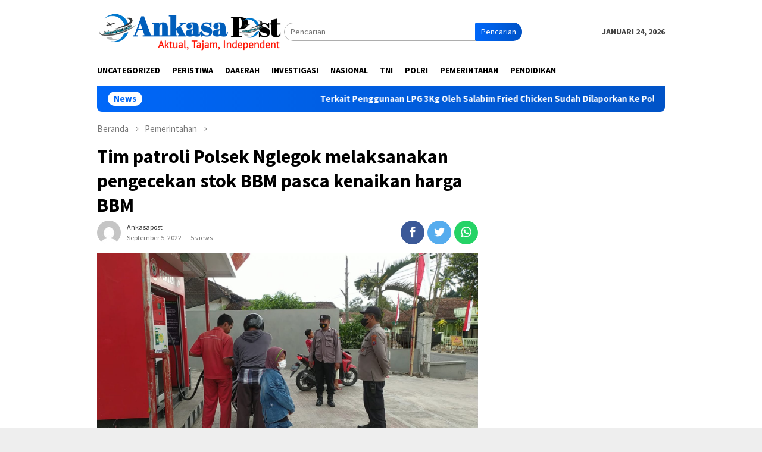

--- FILE ---
content_type: text/html; charset=UTF-8
request_url: https://ankasapost.id/2022/09/05/tim-patroli-polsek-nglegok-melaksanakan-pengecekan-stok-bbm-pasca-kenaikan-harga-bbm/
body_size: 15409
content:
<!DOCTYPE html>
<html lang="id">
<head itemscope="itemscope" itemtype="http://schema.org/WebSite">
<meta charset="UTF-8">
<meta name="viewport" content="width=device-width, initial-scale=1">
<link rel="profile" href="http://gmpg.org/xfn/11">

<meta name='robots' content='index, follow, max-image-preview:large, max-snippet:-1, max-video-preview:-1' />

	<!-- This site is optimized with the Yoast SEO plugin v24.3 - https://yoast.com/wordpress/plugins/seo/ -->
	<title>Tim patroli Polsek Nglegok melaksanakan pengecekan stok BBM pasca kenaikan harga BBM - Ankasapost.id</title>
	<link rel="canonical" href="https://ankasapost.id/2022/09/05/tim-patroli-polsek-nglegok-melaksanakan-pengecekan-stok-bbm-pasca-kenaikan-harga-bbm/" />
	<meta property="og:locale" content="id_ID" />
	<meta property="og:type" content="article" />
	<meta property="og:title" content="Tim patroli Polsek Nglegok melaksanakan pengecekan stok BBM pasca kenaikan harga BBM - Ankasapost.id" />
	<meta property="og:description" content="Blitar,AnkasaPost.Id-Pemerintah resmi menaikkan harga Bahan Bakar Minyak pada tanggal 3 September 2022. Hal ini sebagai&nbsp;[&hellip;]" />
	<meta property="og:url" content="https://ankasapost.id/2022/09/05/tim-patroli-polsek-nglegok-melaksanakan-pengecekan-stok-bbm-pasca-kenaikan-harga-bbm/" />
	<meta property="og:site_name" content="Ankasapost.id" />
	<meta property="article:published_time" content="2022-09-05T09:18:22+00:00" />
	<meta property="og:image" content="https://ankasapost.id/wp-content/uploads/2022/09/IMG-20220905-WA0014.jpg" />
	<meta property="og:image:width" content="1599" />
	<meta property="og:image:height" content="899" />
	<meta property="og:image:type" content="image/jpeg" />
	<meta name="author" content="ankasapost" />
	<meta name="twitter:card" content="summary_large_image" />
	<meta name="twitter:label1" content="Ditulis oleh" />
	<meta name="twitter:data1" content="ankasapost" />
	<meta name="twitter:label2" content="Estimasi waktu membaca" />
	<meta name="twitter:data2" content="1 menit" />
	<script type="application/ld+json" class="yoast-schema-graph">{"@context":"https://schema.org","@graph":[{"@type":"WebPage","@id":"https://ankasapost.id/2022/09/05/tim-patroli-polsek-nglegok-melaksanakan-pengecekan-stok-bbm-pasca-kenaikan-harga-bbm/","url":"https://ankasapost.id/2022/09/05/tim-patroli-polsek-nglegok-melaksanakan-pengecekan-stok-bbm-pasca-kenaikan-harga-bbm/","name":"Tim patroli Polsek Nglegok melaksanakan pengecekan stok BBM pasca kenaikan harga BBM - Ankasapost.id","isPartOf":{"@id":"https://ankasapost.id/#website"},"primaryImageOfPage":{"@id":"https://ankasapost.id/2022/09/05/tim-patroli-polsek-nglegok-melaksanakan-pengecekan-stok-bbm-pasca-kenaikan-harga-bbm/#primaryimage"},"image":{"@id":"https://ankasapost.id/2022/09/05/tim-patroli-polsek-nglegok-melaksanakan-pengecekan-stok-bbm-pasca-kenaikan-harga-bbm/#primaryimage"},"thumbnailUrl":"https://ankasapost.id/wp-content/uploads/2022/09/IMG-20220905-WA0014.jpg","datePublished":"2022-09-05T09:18:22+00:00","dateModified":"2022-09-05T09:18:22+00:00","author":{"@id":"https://ankasapost.id/#/schema/person/0816254299e2b35bc9c4c5003889c9e7"},"breadcrumb":{"@id":"https://ankasapost.id/2022/09/05/tim-patroli-polsek-nglegok-melaksanakan-pengecekan-stok-bbm-pasca-kenaikan-harga-bbm/#breadcrumb"},"inLanguage":"id","potentialAction":[{"@type":"ReadAction","target":["https://ankasapost.id/2022/09/05/tim-patroli-polsek-nglegok-melaksanakan-pengecekan-stok-bbm-pasca-kenaikan-harga-bbm/"]}]},{"@type":"ImageObject","inLanguage":"id","@id":"https://ankasapost.id/2022/09/05/tim-patroli-polsek-nglegok-melaksanakan-pengecekan-stok-bbm-pasca-kenaikan-harga-bbm/#primaryimage","url":"https://ankasapost.id/wp-content/uploads/2022/09/IMG-20220905-WA0014.jpg","contentUrl":"https://ankasapost.id/wp-content/uploads/2022/09/IMG-20220905-WA0014.jpg","width":1599,"height":899},{"@type":"BreadcrumbList","@id":"https://ankasapost.id/2022/09/05/tim-patroli-polsek-nglegok-melaksanakan-pengecekan-stok-bbm-pasca-kenaikan-harga-bbm/#breadcrumb","itemListElement":[{"@type":"ListItem","position":1,"name":"Beranda","item":"https://ankasapost.id/"},{"@type":"ListItem","position":2,"name":"Tim patroli Polsek Nglegok melaksanakan pengecekan stok BBM pasca kenaikan harga BBM"}]},{"@type":"WebSite","@id":"https://ankasapost.id/#website","url":"https://ankasapost.id/","name":"Ankasapost.id","description":"Aktual, Tajam &amp; Independent","potentialAction":[{"@type":"SearchAction","target":{"@type":"EntryPoint","urlTemplate":"https://ankasapost.id/?s={search_term_string}"},"query-input":{"@type":"PropertyValueSpecification","valueRequired":true,"valueName":"search_term_string"}}],"inLanguage":"id"},{"@type":"Person","@id":"https://ankasapost.id/#/schema/person/0816254299e2b35bc9c4c5003889c9e7","name":"ankasapost","image":{"@type":"ImageObject","inLanguage":"id","@id":"https://ankasapost.id/#/schema/person/image/","url":"https://secure.gravatar.com/avatar/654816d043baab79b8f0ce6f0b06595b0b05a807299a17402ac1d78db6a578e1?s=96&d=mm&r=g","contentUrl":"https://secure.gravatar.com/avatar/654816d043baab79b8f0ce6f0b06595b0b05a807299a17402ac1d78db6a578e1?s=96&d=mm&r=g","caption":"ankasapost"},"sameAs":["https://ankasapost.id","ankasapost"],"url":"https://ankasapost.id/author/ankasapost/"}]}</script>
	<!-- / Yoast SEO plugin. -->


<link rel='dns-prefetch' href='//fonts.googleapis.com' />
<link rel="alternate" type="application/rss+xml" title="Ankasapost.id &raquo; Feed" href="https://ankasapost.id/feed/" />
<link rel="alternate" type="application/rss+xml" title="Ankasapost.id &raquo; Umpan Komentar" href="https://ankasapost.id/comments/feed/" />
<link rel="alternate" type="application/rss+xml" title="Ankasapost.id &raquo; Tim patroli Polsek Nglegok melaksanakan pengecekan stok BBM pasca kenaikan harga BBM Umpan Komentar" href="https://ankasapost.id/2022/09/05/tim-patroli-polsek-nglegok-melaksanakan-pengecekan-stok-bbm-pasca-kenaikan-harga-bbm/feed/" />
<link rel="alternate" title="oEmbed (JSON)" type="application/json+oembed" href="https://ankasapost.id/wp-json/oembed/1.0/embed?url=https%3A%2F%2Fankasapost.id%2F2022%2F09%2F05%2Ftim-patroli-polsek-nglegok-melaksanakan-pengecekan-stok-bbm-pasca-kenaikan-harga-bbm%2F" />
<link rel="alternate" title="oEmbed (XML)" type="text/xml+oembed" href="https://ankasapost.id/wp-json/oembed/1.0/embed?url=https%3A%2F%2Fankasapost.id%2F2022%2F09%2F05%2Ftim-patroli-polsek-nglegok-melaksanakan-pengecekan-stok-bbm-pasca-kenaikan-harga-bbm%2F&#038;format=xml" />
<!-- ankasapost.id is managing ads with Advanced Ads 1.56.1 --><script id="ankas-ready">
			window.advanced_ads_ready=function(e,a){a=a||"complete";var d=function(e){return"interactive"===a?"loading"!==e:"complete"===e};d(document.readyState)?e():document.addEventListener("readystatechange",(function(a){d(a.target.readyState)&&e()}),{once:"interactive"===a})},window.advanced_ads_ready_queue=window.advanced_ads_ready_queue||[];		</script>
		<style id='wp-img-auto-sizes-contain-inline-css' type='text/css'>
img:is([sizes=auto i],[sizes^="auto," i]){contain-intrinsic-size:3000px 1500px}
/*# sourceURL=wp-img-auto-sizes-contain-inline-css */
</style>
<style id='wp-emoji-styles-inline-css' type='text/css'>

	img.wp-smiley, img.emoji {
		display: inline !important;
		border: none !important;
		box-shadow: none !important;
		height: 1em !important;
		width: 1em !important;
		margin: 0 0.07em !important;
		vertical-align: -0.1em !important;
		background: none !important;
		padding: 0 !important;
	}
/*# sourceURL=wp-emoji-styles-inline-css */
</style>
<style id='wp-block-library-inline-css' type='text/css'>
:root{--wp-block-synced-color:#7a00df;--wp-block-synced-color--rgb:122,0,223;--wp-bound-block-color:var(--wp-block-synced-color);--wp-editor-canvas-background:#ddd;--wp-admin-theme-color:#007cba;--wp-admin-theme-color--rgb:0,124,186;--wp-admin-theme-color-darker-10:#006ba1;--wp-admin-theme-color-darker-10--rgb:0,107,160.5;--wp-admin-theme-color-darker-20:#005a87;--wp-admin-theme-color-darker-20--rgb:0,90,135;--wp-admin-border-width-focus:2px}@media (min-resolution:192dpi){:root{--wp-admin-border-width-focus:1.5px}}.wp-element-button{cursor:pointer}:root .has-very-light-gray-background-color{background-color:#eee}:root .has-very-dark-gray-background-color{background-color:#313131}:root .has-very-light-gray-color{color:#eee}:root .has-very-dark-gray-color{color:#313131}:root .has-vivid-green-cyan-to-vivid-cyan-blue-gradient-background{background:linear-gradient(135deg,#00d084,#0693e3)}:root .has-purple-crush-gradient-background{background:linear-gradient(135deg,#34e2e4,#4721fb 50%,#ab1dfe)}:root .has-hazy-dawn-gradient-background{background:linear-gradient(135deg,#faaca8,#dad0ec)}:root .has-subdued-olive-gradient-background{background:linear-gradient(135deg,#fafae1,#67a671)}:root .has-atomic-cream-gradient-background{background:linear-gradient(135deg,#fdd79a,#004a59)}:root .has-nightshade-gradient-background{background:linear-gradient(135deg,#330968,#31cdcf)}:root .has-midnight-gradient-background{background:linear-gradient(135deg,#020381,#2874fc)}:root{--wp--preset--font-size--normal:16px;--wp--preset--font-size--huge:42px}.has-regular-font-size{font-size:1em}.has-larger-font-size{font-size:2.625em}.has-normal-font-size{font-size:var(--wp--preset--font-size--normal)}.has-huge-font-size{font-size:var(--wp--preset--font-size--huge)}.has-text-align-center{text-align:center}.has-text-align-left{text-align:left}.has-text-align-right{text-align:right}.has-fit-text{white-space:nowrap!important}#end-resizable-editor-section{display:none}.aligncenter{clear:both}.items-justified-left{justify-content:flex-start}.items-justified-center{justify-content:center}.items-justified-right{justify-content:flex-end}.items-justified-space-between{justify-content:space-between}.screen-reader-text{border:0;clip-path:inset(50%);height:1px;margin:-1px;overflow:hidden;padding:0;position:absolute;width:1px;word-wrap:normal!important}.screen-reader-text:focus{background-color:#ddd;clip-path:none;color:#444;display:block;font-size:1em;height:auto;left:5px;line-height:normal;padding:15px 23px 14px;text-decoration:none;top:5px;width:auto;z-index:100000}html :where(.has-border-color){border-style:solid}html :where([style*=border-top-color]){border-top-style:solid}html :where([style*=border-right-color]){border-right-style:solid}html :where([style*=border-bottom-color]){border-bottom-style:solid}html :where([style*=border-left-color]){border-left-style:solid}html :where([style*=border-width]){border-style:solid}html :where([style*=border-top-width]){border-top-style:solid}html :where([style*=border-right-width]){border-right-style:solid}html :where([style*=border-bottom-width]){border-bottom-style:solid}html :where([style*=border-left-width]){border-left-style:solid}html :where(img[class*=wp-image-]){height:auto;max-width:100%}:where(figure){margin:0 0 1em}html :where(.is-position-sticky){--wp-admin--admin-bar--position-offset:var(--wp-admin--admin-bar--height,0px)}@media screen and (max-width:600px){html :where(.is-position-sticky){--wp-admin--admin-bar--position-offset:0px}}

/*# sourceURL=wp-block-library-inline-css */
</style><style id='global-styles-inline-css' type='text/css'>
:root{--wp--preset--aspect-ratio--square: 1;--wp--preset--aspect-ratio--4-3: 4/3;--wp--preset--aspect-ratio--3-4: 3/4;--wp--preset--aspect-ratio--3-2: 3/2;--wp--preset--aspect-ratio--2-3: 2/3;--wp--preset--aspect-ratio--16-9: 16/9;--wp--preset--aspect-ratio--9-16: 9/16;--wp--preset--color--black: #000000;--wp--preset--color--cyan-bluish-gray: #abb8c3;--wp--preset--color--white: #ffffff;--wp--preset--color--pale-pink: #f78da7;--wp--preset--color--vivid-red: #cf2e2e;--wp--preset--color--luminous-vivid-orange: #ff6900;--wp--preset--color--luminous-vivid-amber: #fcb900;--wp--preset--color--light-green-cyan: #7bdcb5;--wp--preset--color--vivid-green-cyan: #00d084;--wp--preset--color--pale-cyan-blue: #8ed1fc;--wp--preset--color--vivid-cyan-blue: #0693e3;--wp--preset--color--vivid-purple: #9b51e0;--wp--preset--gradient--vivid-cyan-blue-to-vivid-purple: linear-gradient(135deg,rgb(6,147,227) 0%,rgb(155,81,224) 100%);--wp--preset--gradient--light-green-cyan-to-vivid-green-cyan: linear-gradient(135deg,rgb(122,220,180) 0%,rgb(0,208,130) 100%);--wp--preset--gradient--luminous-vivid-amber-to-luminous-vivid-orange: linear-gradient(135deg,rgb(252,185,0) 0%,rgb(255,105,0) 100%);--wp--preset--gradient--luminous-vivid-orange-to-vivid-red: linear-gradient(135deg,rgb(255,105,0) 0%,rgb(207,46,46) 100%);--wp--preset--gradient--very-light-gray-to-cyan-bluish-gray: linear-gradient(135deg,rgb(238,238,238) 0%,rgb(169,184,195) 100%);--wp--preset--gradient--cool-to-warm-spectrum: linear-gradient(135deg,rgb(74,234,220) 0%,rgb(151,120,209) 20%,rgb(207,42,186) 40%,rgb(238,44,130) 60%,rgb(251,105,98) 80%,rgb(254,248,76) 100%);--wp--preset--gradient--blush-light-purple: linear-gradient(135deg,rgb(255,206,236) 0%,rgb(152,150,240) 100%);--wp--preset--gradient--blush-bordeaux: linear-gradient(135deg,rgb(254,205,165) 0%,rgb(254,45,45) 50%,rgb(107,0,62) 100%);--wp--preset--gradient--luminous-dusk: linear-gradient(135deg,rgb(255,203,112) 0%,rgb(199,81,192) 50%,rgb(65,88,208) 100%);--wp--preset--gradient--pale-ocean: linear-gradient(135deg,rgb(255,245,203) 0%,rgb(182,227,212) 50%,rgb(51,167,181) 100%);--wp--preset--gradient--electric-grass: linear-gradient(135deg,rgb(202,248,128) 0%,rgb(113,206,126) 100%);--wp--preset--gradient--midnight: linear-gradient(135deg,rgb(2,3,129) 0%,rgb(40,116,252) 100%);--wp--preset--font-size--small: 13px;--wp--preset--font-size--medium: 20px;--wp--preset--font-size--large: 36px;--wp--preset--font-size--x-large: 42px;--wp--preset--spacing--20: 0.44rem;--wp--preset--spacing--30: 0.67rem;--wp--preset--spacing--40: 1rem;--wp--preset--spacing--50: 1.5rem;--wp--preset--spacing--60: 2.25rem;--wp--preset--spacing--70: 3.38rem;--wp--preset--spacing--80: 5.06rem;--wp--preset--shadow--natural: 6px 6px 9px rgba(0, 0, 0, 0.2);--wp--preset--shadow--deep: 12px 12px 50px rgba(0, 0, 0, 0.4);--wp--preset--shadow--sharp: 6px 6px 0px rgba(0, 0, 0, 0.2);--wp--preset--shadow--outlined: 6px 6px 0px -3px rgb(255, 255, 255), 6px 6px rgb(0, 0, 0);--wp--preset--shadow--crisp: 6px 6px 0px rgb(0, 0, 0);}:where(.is-layout-flex){gap: 0.5em;}:where(.is-layout-grid){gap: 0.5em;}body .is-layout-flex{display: flex;}.is-layout-flex{flex-wrap: wrap;align-items: center;}.is-layout-flex > :is(*, div){margin: 0;}body .is-layout-grid{display: grid;}.is-layout-grid > :is(*, div){margin: 0;}:where(.wp-block-columns.is-layout-flex){gap: 2em;}:where(.wp-block-columns.is-layout-grid){gap: 2em;}:where(.wp-block-post-template.is-layout-flex){gap: 1.25em;}:where(.wp-block-post-template.is-layout-grid){gap: 1.25em;}.has-black-color{color: var(--wp--preset--color--black) !important;}.has-cyan-bluish-gray-color{color: var(--wp--preset--color--cyan-bluish-gray) !important;}.has-white-color{color: var(--wp--preset--color--white) !important;}.has-pale-pink-color{color: var(--wp--preset--color--pale-pink) !important;}.has-vivid-red-color{color: var(--wp--preset--color--vivid-red) !important;}.has-luminous-vivid-orange-color{color: var(--wp--preset--color--luminous-vivid-orange) !important;}.has-luminous-vivid-amber-color{color: var(--wp--preset--color--luminous-vivid-amber) !important;}.has-light-green-cyan-color{color: var(--wp--preset--color--light-green-cyan) !important;}.has-vivid-green-cyan-color{color: var(--wp--preset--color--vivid-green-cyan) !important;}.has-pale-cyan-blue-color{color: var(--wp--preset--color--pale-cyan-blue) !important;}.has-vivid-cyan-blue-color{color: var(--wp--preset--color--vivid-cyan-blue) !important;}.has-vivid-purple-color{color: var(--wp--preset--color--vivid-purple) !important;}.has-black-background-color{background-color: var(--wp--preset--color--black) !important;}.has-cyan-bluish-gray-background-color{background-color: var(--wp--preset--color--cyan-bluish-gray) !important;}.has-white-background-color{background-color: var(--wp--preset--color--white) !important;}.has-pale-pink-background-color{background-color: var(--wp--preset--color--pale-pink) !important;}.has-vivid-red-background-color{background-color: var(--wp--preset--color--vivid-red) !important;}.has-luminous-vivid-orange-background-color{background-color: var(--wp--preset--color--luminous-vivid-orange) !important;}.has-luminous-vivid-amber-background-color{background-color: var(--wp--preset--color--luminous-vivid-amber) !important;}.has-light-green-cyan-background-color{background-color: var(--wp--preset--color--light-green-cyan) !important;}.has-vivid-green-cyan-background-color{background-color: var(--wp--preset--color--vivid-green-cyan) !important;}.has-pale-cyan-blue-background-color{background-color: var(--wp--preset--color--pale-cyan-blue) !important;}.has-vivid-cyan-blue-background-color{background-color: var(--wp--preset--color--vivid-cyan-blue) !important;}.has-vivid-purple-background-color{background-color: var(--wp--preset--color--vivid-purple) !important;}.has-black-border-color{border-color: var(--wp--preset--color--black) !important;}.has-cyan-bluish-gray-border-color{border-color: var(--wp--preset--color--cyan-bluish-gray) !important;}.has-white-border-color{border-color: var(--wp--preset--color--white) !important;}.has-pale-pink-border-color{border-color: var(--wp--preset--color--pale-pink) !important;}.has-vivid-red-border-color{border-color: var(--wp--preset--color--vivid-red) !important;}.has-luminous-vivid-orange-border-color{border-color: var(--wp--preset--color--luminous-vivid-orange) !important;}.has-luminous-vivid-amber-border-color{border-color: var(--wp--preset--color--luminous-vivid-amber) !important;}.has-light-green-cyan-border-color{border-color: var(--wp--preset--color--light-green-cyan) !important;}.has-vivid-green-cyan-border-color{border-color: var(--wp--preset--color--vivid-green-cyan) !important;}.has-pale-cyan-blue-border-color{border-color: var(--wp--preset--color--pale-cyan-blue) !important;}.has-vivid-cyan-blue-border-color{border-color: var(--wp--preset--color--vivid-cyan-blue) !important;}.has-vivid-purple-border-color{border-color: var(--wp--preset--color--vivid-purple) !important;}.has-vivid-cyan-blue-to-vivid-purple-gradient-background{background: var(--wp--preset--gradient--vivid-cyan-blue-to-vivid-purple) !important;}.has-light-green-cyan-to-vivid-green-cyan-gradient-background{background: var(--wp--preset--gradient--light-green-cyan-to-vivid-green-cyan) !important;}.has-luminous-vivid-amber-to-luminous-vivid-orange-gradient-background{background: var(--wp--preset--gradient--luminous-vivid-amber-to-luminous-vivid-orange) !important;}.has-luminous-vivid-orange-to-vivid-red-gradient-background{background: var(--wp--preset--gradient--luminous-vivid-orange-to-vivid-red) !important;}.has-very-light-gray-to-cyan-bluish-gray-gradient-background{background: var(--wp--preset--gradient--very-light-gray-to-cyan-bluish-gray) !important;}.has-cool-to-warm-spectrum-gradient-background{background: var(--wp--preset--gradient--cool-to-warm-spectrum) !important;}.has-blush-light-purple-gradient-background{background: var(--wp--preset--gradient--blush-light-purple) !important;}.has-blush-bordeaux-gradient-background{background: var(--wp--preset--gradient--blush-bordeaux) !important;}.has-luminous-dusk-gradient-background{background: var(--wp--preset--gradient--luminous-dusk) !important;}.has-pale-ocean-gradient-background{background: var(--wp--preset--gradient--pale-ocean) !important;}.has-electric-grass-gradient-background{background: var(--wp--preset--gradient--electric-grass) !important;}.has-midnight-gradient-background{background: var(--wp--preset--gradient--midnight) !important;}.has-small-font-size{font-size: var(--wp--preset--font-size--small) !important;}.has-medium-font-size{font-size: var(--wp--preset--font-size--medium) !important;}.has-large-font-size{font-size: var(--wp--preset--font-size--large) !important;}.has-x-large-font-size{font-size: var(--wp--preset--font-size--x-large) !important;}
/*# sourceURL=global-styles-inline-css */
</style>

<style id='classic-theme-styles-inline-css' type='text/css'>
/*! This file is auto-generated */
.wp-block-button__link{color:#fff;background-color:#32373c;border-radius:9999px;box-shadow:none;text-decoration:none;padding:calc(.667em + 2px) calc(1.333em + 2px);font-size:1.125em}.wp-block-file__button{background:#32373c;color:#fff;text-decoration:none}
/*# sourceURL=/wp-includes/css/classic-themes.min.css */
</style>
<link rel='stylesheet' id='bloggingpro-fonts-css' href='https://fonts.googleapis.com/css?family=Source+Sans+Pro%3Aregular%2Citalic%2C700%2C300%26subset%3Dlatin%2C&#038;ver=1.2.6' type='text/css' media='all' />
<link rel='stylesheet' id='bloggingpro-nonamp-css' href='https://ankasapost.id/wp-content/themes/bloggingpro/style-nonamp.css?ver=1.2.6' type='text/css' media='all' />
<link rel='stylesheet' id='bloggingpro-style-css' href='https://ankasapost.id/wp-content/themes/bloggingpro/style.css?ver=1.2.6' type='text/css' media='all' />
<style id='bloggingpro-style-inline-css' type='text/css'>
kbd,a.button,button,.button,button.button,input[type="button"],input[type="reset"],input[type="submit"],.tagcloud a,ul.page-numbers li a.prev.page-numbers,ul.page-numbers li a.next.page-numbers,ul.page-numbers li span.page-numbers,.page-links > .page-link-number,.cat-links ul li a,.entry-footer .tag-text,.gmr-recentposts-widget li.listpost-gallery .gmr-rp-content .gmr-metacontent .cat-links-content a,.page-links > .post-page-numbers.current span,ol.comment-list li div.reply a,#cancel-comment-reply-link,.entry-footer .tags-links a:hover,.gmr-topnotification{background-color:#0068f9;}#primary-menu > li ul .current-menu-item > a,#primary-menu .sub-menu > li:hover > a,.cat-links-content a,.tagcloud li:before,a:hover,a:focus,a:active,.sidr a#sidr-id-close-topnavmenu-button,.sidr-class-menu-item i._mi,.sidr-class-menu-item img._mi,.text-marquee{color:#0068f9;}.widget-title:after,a.button,button,.button,button.button,input[type="button"],input[type="reset"],input[type="submit"],.tagcloud a,.sticky .gmr-box-content,.bypostauthor > .comment-body,.gmr-ajax-loader div:nth-child(1),.gmr-ajax-loader div:nth-child(2),.entry-footer .tags-links a:hover{border-color:#0068f9;}a{color:#2E2E2E;}.entry-content-single p a{color:#FF5722;}body{color:#444444;font-family:"Source Sans Pro","Helvetica Neue",sans-serif;font-weight:500;font-size:14px;}.site-header{background-image:url();-webkit-background-size:auto;-moz-background-size:auto;-o-background-size:auto;background-size:auto;background-repeat:repeat;background-position:center top;background-attachment:scroll;}.site-header,.gmr-verytopbanner{background-color:#ffffff;}.site-title a{color:#FF5722;}.site-description{color:#999999;}.top-header{background-color:#ffffff;}#gmr-responsive-menu,.gmr-mainmenu #primary-menu > li > a,.search-trigger .gmr-icon{color:#000000;}#primary-menu > li.menu-border > a span{border-color:#555555;}#gmr-responsive-menu:hover,.gmr-mainmenu #primary-menu > li:hover > a,.gmr-mainmenu #primary-menu > .current-menu-item > a,.gmr-mainmenu #primary-menu .current-menu-ancestor > a,.gmr-mainmenu #primary-menu .current_page_item > a,.gmr-mainmenu #primary-menu .current_page_ancestor > a,.search-trigger .gmr-icon:hover{color:#FF5722;}.gmr-mainmenu #primary-menu > li.menu-border:hover > a span,.gmr-mainmenu #primary-menu > li.menu-border.current-menu-item > a span,.gmr-mainmenu #primary-menu > li.menu-border.current-menu-ancestor > a span,.gmr-mainmenu #primary-menu > li.menu-border.current_page_item > a span,.gmr-mainmenu #primary-menu > li.menu-border.current_page_ancestor > a span{border-color:#FF5722;}.secondwrap-menu .gmr-mainmenu #primary-menu > li > a,.secondwrap-menu .search-trigger .gmr-icon{color:#555555;}.secondwrap-menu .gmr-mainmenu #primary-menu > li:hover > a,.secondwrap-menu .gmr-mainmenu #primary-menu > .current-menu-item > a,.secondwrap-menu .gmr-mainmenu #primary-menu .current-menu-ancestor > a,.secondwrap-menu .gmr-mainmenu #primary-menu .current_page_item > a,.secondwrap-menu .gmr-mainmenu #primary-menu .current_page_ancestor > a,.secondwrap-menu .search-trigger .gmr-icon:hover{color:#FF5722;}h1,h2,h3,h4,h5,h6,.h1,.h2,.h3,.h4,.h5,.h6,.site-title,#primary-menu > li > a,.gmr-rp-biglink a,.gmr-rp-link a,.gmr-gallery-related ul li p a{font-family:"Source Sans Pro","Helvetica Neue",sans-serif;}.entry-main-single,.entry-main-single p{font-size:16px;}h1.title,h1.entry-title{font-size:32px;}h2.entry-title{font-size:18px;}.footer-container{background-color:#F5F5F5;}.widget-footer,.content-footer,.site-footer,.content-footer h3.widget-title{color:#000000;}.widget-footer a,.content-footer a,.site-footer a{color:#000000;}.widget-footer a:hover,.content-footer a:hover,.site-footer a:hover{color:#FF5722;}
/*# sourceURL=bloggingpro-style-inline-css */
</style>
<link rel="https://api.w.org/" href="https://ankasapost.id/wp-json/" /><link rel="alternate" title="JSON" type="application/json" href="https://ankasapost.id/wp-json/wp/v2/posts/24139" /><link rel="EditURI" type="application/rsd+xml" title="RSD" href="https://ankasapost.id/xmlrpc.php?rsd" />
<meta name="generator" content="WordPress 6.9" />
<link rel='shortlink' href='https://ankasapost.id/?p=24139' />
<link rel="pingback" href="https://ankasapost.id/xmlrpc.php"><script async src="https://pagead2.googlesyndication.com/pagead/js/adsbygoogle.js?client=ca-pub-8451782619107670"
     crossorigin="anonymous"></script><link rel="icon" href="https://ankasapost.id/wp-content/uploads/2022/05/cropped-1589125538616-picsay-32x32.png" sizes="32x32" />
<link rel="icon" href="https://ankasapost.id/wp-content/uploads/2022/05/cropped-1589125538616-picsay-192x192.png" sizes="192x192" />
<link rel="apple-touch-icon" href="https://ankasapost.id/wp-content/uploads/2022/05/cropped-1589125538616-picsay-180x180.png" />
<meta name="msapplication-TileImage" content="https://ankasapost.id/wp-content/uploads/2022/05/cropped-1589125538616-picsay-270x270.png" />
</head>
<script async src="https://pagead2.googlesyndication.com/pagead/js/adsbygoogle.js?client=ca-pub-8451782619107670"
     crossorigin="anonymous"></script>
<body class="wp-singular post-template-default single single-post postid-24139 single-format-standard wp-theme-bloggingpro gmr-theme idtheme kentooz gmr-sticky group-blog aa-prefix-ankas- aa-disabled-page" itemscope="itemscope" itemtype="http://schema.org/WebPage">
<div id="full-container">
<a class="skip-link screen-reader-text" href="#main">Loncat ke konten</a>

<div class="gmr-floatbanner gmr-floatbanner-left"><div class="inner-floatleft"><button onclick="parentNode.remove()" title="tutup">tutup</button><script async src="https://pagead2.googlesyndication.com/pagead/js/adsbygoogle.js?client=ca-pub-8451782619107670"
     crossorigin="anonymous"></script>
<!-- rr -->
<ins class="adsbygoogle"
     style="display:block"
     data-ad-client="ca-pub-8451782619107670"
     data-ad-slot="3533197505"
     data-ad-format="auto"
     data-full-width-responsive="true"></ins>
<script>
     (adsbygoogle = window.adsbygoogle || []).push({});
</script></div></div>


<header id="masthead" class="site-header" role="banner" itemscope="itemscope" itemtype="http://schema.org/WPHeader">
	<div class="container">
					<div class="clearfix gmr-headwrapper">

				<div class="list-table clearfix">
					<div class="table-row">
						<div class="table-cell onlymobile-menu">
							<a id="gmr-responsive-menu" href="#menus" rel="nofollow" title="Menu Mobile"><span class="icon_menu"></span><span class="screen-reader-text">Menu Mobile</span></a>
						</div>
						<div class="close-topnavmenu-wrap"><a id="close-topnavmenu-button" rel="nofollow" href="#"><span class="icon_close_alt2"></span></a></div>
						<div class="table-cell gmr-logo">
															<div class="logo-wrap">
									<a href="https://ankasapost.id/" class="custom-logo-link" itemprop="url" title="Ankasapost.id">
										<img src="https://ankasapost.id/wp-content/uploads/2022/05/ei_1653649871929-removebg-preview.png" alt="Ankasapost.id" title="Ankasapost.id" />
									</a>
								</div>
														</div>
						<div class="table-cell search">
							<a id="search-menu-button-top" class="responsive-searchbtn pull-right" href="#" rel="nofollow"><span class="icon_search"></span></a>
							<form method="get" id="search-topsearchform-container" class="gmr-searchform searchform topsearchform" action="https://ankasapost.id/">
								<input type="text" name="s" id="s" placeholder="Pencarian" />
								<button type="submit" class="topsearch-submit">Pencarian</button>
							</form>
						</div>

						<div class="table-cell gmr-table-date">
							<span class="gmr-top-date pull-right">Januari 24, 2026</span>
						</div>
					</div>
				</div>
							</div>
				</div><!-- .container -->
</header><!-- #masthead -->

<div class="top-header">
	<div class="container">
	<div class="gmr-menuwrap mainwrap-menu clearfix">
		<nav id="site-navigation" class="gmr-mainmenu" role="navigation" itemscope="itemscope" itemtype="http://schema.org/SiteNavigationElement">
			<ul id="primary-menu" class="menu"><li class="menu-item menu-item-type-menulogo-btn gmr-menulogo-btn"><a href="https://ankasapost.id/" id="menulogo-button" itemprop="url" title="Ankasapost.id"><img src="https://ankasapost.id/wp-content/uploads/2022/05/1653574380883.png" alt="Ankasapost.id" title="Ankasapost.id" itemprop="image" /></a></li><li id="menu-item-16302" class="menu-item menu-item-type-taxonomy menu-item-object-category menu-item-16302"><a href="https://ankasapost.id/category/uncategorized/" itemprop="url"><span itemprop="name">Uncategorized</span></a></li>
<li id="menu-item-16303" class="menu-item menu-item-type-taxonomy menu-item-object-category menu-item-16303"><a href="https://ankasapost.id/category/peristiwa/" itemprop="url"><span itemprop="name">Peristiwa</span></a></li>
<li id="menu-item-16304" class="menu-item menu-item-type-taxonomy menu-item-object-category menu-item-16304"><a href="https://ankasapost.id/category/daaerah/" itemprop="url"><span itemprop="name">Daaerah</span></a></li>
<li id="menu-item-16305" class="menu-item menu-item-type-taxonomy menu-item-object-category menu-item-16305"><a href="https://ankasapost.id/category/investigasi/" itemprop="url"><span itemprop="name">Investigasi</span></a></li>
<li id="menu-item-16306" class="menu-item menu-item-type-taxonomy menu-item-object-category menu-item-16306"><a href="https://ankasapost.id/category/nasional/" itemprop="url"><span itemprop="name">Nasional</span></a></li>
<li id="menu-item-16307" class="menu-item menu-item-type-taxonomy menu-item-object-category menu-item-16307"><a href="https://ankasapost.id/category/tni/" itemprop="url"><span itemprop="name">Tni</span></a></li>
<li id="menu-item-16308" class="menu-item menu-item-type-taxonomy menu-item-object-category menu-item-16308"><a href="https://ankasapost.id/category/polri/" itemprop="url"><span itemprop="name">Polri</span></a></li>
<li id="menu-item-16309" class="menu-item menu-item-type-taxonomy menu-item-object-category current-post-ancestor current-menu-parent current-post-parent menu-item-16309"><a href="https://ankasapost.id/category/pemerintahan/" itemprop="url"><span itemprop="name">Pemerintahan</span></a></li>
<li id="menu-item-16310" class="menu-item menu-item-type-taxonomy menu-item-object-category menu-item-16310"><a href="https://ankasapost.id/category/pendidikan/" itemprop="url"><span itemprop="name">Pendidikan</span></a></li>
<li class="menu-item menu-item-type-search-btn gmr-search-btn pull-right"><a id="search-menu-button" href="#" rel="nofollow"><span class="icon_search"></span></a><div class="search-dropdown search" id="search-dropdown-container"><form method="get" class="gmr-searchform searchform" action="https://ankasapost.id/"><input type="text" name="s" id="s" placeholder="Pencarian" /></form></div></li></ul>		</nav><!-- #site-navigation -->
	</div>
		</div><!-- .container -->
</div><!-- .top-header -->

<div class="site inner-wrap" id="site-container">

<div class="container"><div class="gmr-topnotification"><div class="wrap-marquee"><div class="text-marquee">News</div><span class="marquee">				<a href="https://ankasapost.id/2026/01/24/terkait-penggunaan-lpg-3kg-oleh-salabim-fried-chicken-sudah-dilaporkan-ke-polres-pasuruan-ketua-umum-lsm-p-mdm-gus-ujay-angkat-bicara/" class="gmr-recent-marquee" title="Terkait Penggunaan LPG 3Kg Oleh Salabim Fried Chicken Sudah Dilaporkan Ke Polres Pasuruan, Ketua Umum LSM P-MDM Gus Ujay Angkat Bicara ">Terkait Penggunaan LPG 3Kg Oleh Salabim Fried Chicken Sudah Dilaporkan Ke Polres Pasuruan, Ketua Umum LSM P-MDM Gus Ujay Angkat Bicara </a>
							<a href="https://ankasapost.id/2026/01/23/kapolres-pasuruan-jalin-silaturahmi-dengan-pengasuh-ponpes-sidogiri/" class="gmr-recent-marquee" title="Kapolres Pasuruan Jalin Silaturahmi dengan Pengasuh Ponpes Sidogiri">Kapolres Pasuruan Jalin Silaturahmi dengan Pengasuh Ponpes Sidogiri</a>
							<a href="https://ankasapost.id/2026/01/23/sppg-polri-polres-jombang-resmi-beroperasi-bupati-jombang-warsubi-tekankan-jaga-kualitas/" class="gmr-recent-marquee" title="SPPG Polri Polres Jombang Resmi Beroperasi, Bupati Jombang Warsubi Tekankan Jaga Kualitas">SPPG Polri Polres Jombang Resmi Beroperasi, Bupati Jombang Warsubi Tekankan Jaga Kualitas</a>
							<a href="https://ankasapost.id/2026/01/22/optimalkan-pendapatan-daerah-bupati-jombang-warsubi-launching-distribusi-sppt-pbb-p2-tahun-2026-dan-inovasi-qr-code/" class="gmr-recent-marquee" title="Optimalkan Pendapatan Daerah, Bupati Jombang Warsubi Launching Distribusi SPPT PBB-P2 Tahun 2026 dan Inovasi QR Code">Optimalkan Pendapatan Daerah, Bupati Jombang Warsubi Launching Distribusi SPPT PBB-P2 Tahun 2026 dan Inovasi QR Code</a>
							<a href="https://ankasapost.id/2026/01/22/tim-subdit-iv-unit-ii-polda-lampung-lakukan-olah-tkp-kasus-dugaan-perzinahan-di-way-jepara/" class="gmr-recent-marquee" title="Tim Subdit IV Unit II Polda Lampung Lakukan Olah TKP Kasus Dugaan Perzinahan Di Way Jepara.">Tim Subdit IV Unit II Polda Lampung Lakukan Olah TKP Kasus Dugaan Perzinahan Di Way Jepara.</a>
			</span></div></div></div>

	<div id="content" class="gmr-content">

		<div class="container">
			<div class="row">

<div id="primary" class="col-md-main">
	<div class="content-area gmr-single-wrap">
					<div class="breadcrumbs" itemscope itemtype="https://schema.org/BreadcrumbList">
																								<span class="first-item" itemprop="itemListElement" itemscope itemtype="https://schema.org/ListItem">
									<a itemscope itemtype="https://schema.org/WebPage" itemprop="item" itemid="https://ankasapost.id/" href="https://ankasapost.id/">
										<span itemprop="name">Beranda</span>
									</a>
									<span itemprop="position" content="1"></span>
								</span>
														<span class="separator"><span class="arrow_carrot-right"></span></span>
																															<span class="0-item" itemprop="itemListElement" itemscope itemtype="http://schema.org/ListItem">
									<a itemscope itemtype="https://schema.org/WebPage" itemprop="item" itemid="https://ankasapost.id/category/pemerintahan/" href="https://ankasapost.id/category/pemerintahan/">
										<span itemprop="name">Pemerintahan</span>
									</a>
									<span itemprop="position" content="2"></span>
								</span>
														<span class="separator"><span class="arrow_carrot-right"></span></span>
																						<span class="last-item" itemscope itemtype="https://schema.org/ListItem">
							<span itemprop="name">Tim patroli Polsek Nglegok melaksanakan pengecekan stok BBM pasca kenaikan harga BBM</span>
							<span itemprop="position" content="3"></span>
						</span>
															</div>
					<main id="main" class="site-main" role="main">
		<div class="inner-container">
			
<article id="post-24139" class="post-24139 post type-post status-publish format-standard has-post-thumbnail hentry category-pemerintahan tag-blitar" itemscope="itemscope" itemtype="http://schema.org/CreativeWork">
	<div class="gmr-box-content gmr-single">
		<header class="entry-header">
			<h1 class="entry-title" itemprop="headline">Tim patroli Polsek Nglegok melaksanakan pengecekan stok BBM pasca kenaikan harga BBM</h1><div class="list-table clearfix"><div class="table-row"><div class="table-cell gmr-gravatar-metasingle"><a class="url" href="https://ankasapost.id/author/ankasapost/" title="Permalink ke: ankasapost" itemprop="url"><img alt='Gambar Gravatar' title='Gravatar' src='https://secure.gravatar.com/avatar/654816d043baab79b8f0ce6f0b06595b0b05a807299a17402ac1d78db6a578e1?s=40&#038;d=mm&#038;r=g' srcset='https://secure.gravatar.com/avatar/654816d043baab79b8f0ce6f0b06595b0b05a807299a17402ac1d78db6a578e1?s=80&#038;d=mm&#038;r=g 2x' class='avatar avatar-40 photo img-cicle' height='40' width='40' decoding='async'/></a></div><div class="table-cell gmr-content-metasingle"><div class="posted-by"> <span class="entry-author vcard" itemprop="author" itemscope="itemscope" itemtype="http://schema.org/person"><a class="url fn n" href="https://ankasapost.id/author/ankasapost/" title="Permalink ke: ankasapost" itemprop="url"><span itemprop="name">ankasapost</span></a></span></div><div class="posted-on"><time class="entry-date published updated" itemprop="dateModified" datetime="2022-09-05T09:18:22+00:00">September 5, 2022</time><span class="meta-view">5 views</span></div></div><div class="table-cell gmr-content-share"><div class="pull-right"><ul class="gmr-socialicon-share"><li class="facebook"><a href="https://www.facebook.com/sharer/sharer.php?u=https%3A%2F%2Fankasapost.id%2F2022%2F09%2F05%2Ftim-patroli-polsek-nglegok-melaksanakan-pengecekan-stok-bbm-pasca-kenaikan-harga-bbm%2F" rel="nofollow" title="Sebarkan ini"><span class="social_facebook"></span></a></li><li class="twitter"><a href="https://twitter.com/share?url=https%3A%2F%2Fankasapost.id%2F2022%2F09%2F05%2Ftim-patroli-polsek-nglegok-melaksanakan-pengecekan-stok-bbm-pasca-kenaikan-harga-bbm%2F&amp;text=Tim%20patroli%20Polsek%20Nglegok%20melaksanakan%20pengecekan%20stok%20BBM%20pasca%20kenaikan%20harga%20BBM" rel="nofollow" title="Tweet ini"><span class="social_twitter"></span></a></li><li class="whatsapp"><a href="https://api.whatsapp.com/send?text=Tim%20patroli%20Polsek%20Nglegok%20melaksanakan%20pengecekan%20stok%20BBM%20pasca%20kenaikan%20harga%20BBM https%3A%2F%2Fankasapost.id%2F2022%2F09%2F05%2Ftim-patroli-polsek-nglegok-melaksanakan-pengecekan-stok-bbm-pasca-kenaikan-harga-bbm%2F" rel="nofollow" title="WhatsApp ini"><img src="https://ankasapost.id/wp-content/themes/bloggingpro/images/whatsapp.png" alt="Whatsapp" title="Whatsapp" /></a></li></ul></div></div></div></div>		</header><!-- .entry-header -->

							<figure class="wp-caption alignnone single-thumbnail">
						<img width="1599" height="899" src="https://ankasapost.id/wp-content/uploads/2022/09/IMG-20220905-WA0014.jpg" class="attachment-full size-full wp-post-image" alt="" decoding="async" fetchpriority="high" srcset="https://ankasapost.id/wp-content/uploads/2022/09/IMG-20220905-WA0014.jpg 1599w, https://ankasapost.id/wp-content/uploads/2022/09/IMG-20220905-WA0014-200x112.jpg 200w, https://ankasapost.id/wp-content/uploads/2022/09/IMG-20220905-WA0014-300x170.jpg 300w, https://ankasapost.id/wp-content/uploads/2022/09/IMG-20220905-WA0014-768x432.jpg 768w, https://ankasapost.id/wp-content/uploads/2022/09/IMG-20220905-WA0014-1536x864.jpg 1536w" sizes="(max-width: 1599px) 100vw, 1599px" title="IMG-20220905-WA0014" />
											</figure>
							<div class="entry-content entry-content-single" itemprop="text">
			<div class="entry-main-single">
			<div class="gmr-banner-beforecontent"><script async src="https://pagead2.googlesyndication.com/pagead/js/adsbygoogle.js?client=ca-pub-8451782619107670"
     crossorigin="anonymous"></script>
<ins class="adsbygoogle"
     style="display:block; text-align:center;"
     data-ad-layout="in-article"
     data-ad-format="fluid"
     data-ad-client="ca-pub-8451782619107670"
     data-ad-slot="2073772022"></ins>
<script>
     (adsbygoogle = window.adsbygoogle || []).push({});
</script></div><p><strong>Blitar,AnkasaPost.Id-</strong>Pemerintah resmi menaikkan harga Bahan Bakar Minyak pada tanggal 3 September 2022. Hal ini sebagai salah satu antisipasi subsidi bbm yang telah membebani anggaran negara. Hal ini berdampak pada pembelian BBM warga yang dikhawatirkan akan terjadi antrian dan penimbunan.
<p>Senin, 5 September 2022, di beberapa petashop di wilayah hukum Polsek Nglegok yaitu di pertashop Desa Penataran dari penjualan dan antusias warga dalam membeli BBM terlihat aman dan lancar. Tidak tampak adanya antrian warga yang membeli BBM di SPBU resmi Pertamina. Warga masyarakat tetap tenang dengan kenaikan harga BBM kali ini.</p><div class="gmr-related-post gmr-gallery-related-insidepost"><div class="widget-title"><strong>Bacaan Lainnya</strong></div><ul><li><a href="https://ankasapost.id/2026/01/24/terkait-penggunaan-lpg-3kg-oleh-salabim-fried-chicken-sudah-dilaporkan-ke-polres-pasuruan-ketua-umum-lsm-p-mdm-gus-ujay-angkat-bicara/" itemprop="url" class="thumb-radius" title="Permalink ke: Terkait Penggunaan LPG 3Kg Oleh Salabim Fried Chicken Sudah Dilaporkan Ke Polres Pasuruan, Ketua Umum LSM P-MDM Gus Ujay Angkat Bicara " rel="bookmark">Terkait Penggunaan LPG 3Kg Oleh Salabim Fried Chicken Sudah Dilaporkan Ke Polres Pasuruan, Ketua Umum LSM P-MDM Gus Ujay Angkat Bicara </a></li><li><a href="https://ankasapost.id/2026/01/23/kapolres-pasuruan-jalin-silaturahmi-dengan-pengasuh-ponpes-sidogiri/" itemprop="url" class="thumb-radius" title="Permalink ke: Kapolres Pasuruan Jalin Silaturahmi dengan Pengasuh Ponpes Sidogiri" rel="bookmark">Kapolres Pasuruan Jalin Silaturahmi dengan Pengasuh Ponpes Sidogiri</a></li><li><a href="https://ankasapost.id/2026/01/22/optimalkan-pendapatan-daerah-bupati-jombang-warsubi-launching-distribusi-sppt-pbb-p2-tahun-2026-dan-inovasi-qr-code/" itemprop="url" class="thumb-radius" title="Permalink ke: Optimalkan Pendapatan Daerah, Bupati Jombang Warsubi Launching Distribusi SPPT PBB-P2 Tahun 2026 dan Inovasi QR Code" rel="bookmark">Optimalkan Pendapatan Daerah, Bupati Jombang Warsubi Launching Distribusi SPPT PBB-P2 Tahun 2026 dan Inovasi QR Code</a></li></ul></div><div class="gmr-banner-insidecontent"><script async src="https://pagead2.googlesyndication.com/pagead/js/adsbygoogle.js?client=ca-pub-8451782619107670"
     crossorigin="anonymous"></script>
<!-- rr -->
<ins class="adsbygoogle"
     style="display:block"
     data-ad-client="ca-pub-8451782619107670"
     data-ad-slot="3533197505"
     data-ad-format="auto"
     data-full-width-responsive="true"></ins>
<script>
     (adsbygoogle = window.adsbygoogle || []).push({});
</script></div>
<p>Blitar ankasapost.id Dari pantauan tim Patroli Polsek Nglegok, ada beberapa pertashop yang stok BBM jenis pertamax yang mulai habis. Tapi dari karyawan pertashop menjelaskan bahwa stok masih aman. Dan warga tetap tertib dalam membeli BBM. Serta tidak terjadi antrian di SPBU. Patroli kali ini bertujuan sebagai antisipasi antrian warga seta penimbunan BBM pasca kenaikan harga BBM. Serta memberikan rasa aman bagi warga masyarakat disaat membeli BBM.
<p>Pewarta: Joko Muriyantono
<div class="gmr-banner-aftercontent"><script async src="https://pagead2.googlesyndication.com/pagead/js/adsbygoogle.js?client=ca-pub-8451782619107670"
     crossorigin="anonymous"></script>
<!-- 1m -->
<ins class="adsbygoogle"
     style="display:block"
     data-ad-client="ca-pub-8451782619107670"
     data-ad-slot="4938010029"
     data-ad-format="auto"
     data-full-width-responsive="true"></ins>
<script>
     (adsbygoogle = window.adsbygoogle || []).push({});
</script></div>			</div>

			<footer class="entry-footer">
				<div class="tags-links"><a href="https://ankasapost.id/tag/blitar/" rel="tag">#Blitar</a></div><div class="clearfix"><div class="pull-left"></div><div class="pull-right"><div class="share-text">Sebarkan</div><ul class="gmr-socialicon-share"><li class="facebook"><a href="https://www.facebook.com/sharer/sharer.php?u=https%3A%2F%2Fankasapost.id%2F2022%2F09%2F05%2Ftim-patroli-polsek-nglegok-melaksanakan-pengecekan-stok-bbm-pasca-kenaikan-harga-bbm%2F" rel="nofollow" title="Sebarkan ini"><span class="social_facebook"></span></a></li><li class="twitter"><a href="https://twitter.com/share?url=https%3A%2F%2Fankasapost.id%2F2022%2F09%2F05%2Ftim-patroli-polsek-nglegok-melaksanakan-pengecekan-stok-bbm-pasca-kenaikan-harga-bbm%2F&amp;text=Tim%20patroli%20Polsek%20Nglegok%20melaksanakan%20pengecekan%20stok%20BBM%20pasca%20kenaikan%20harga%20BBM" rel="nofollow" title="Tweet ini"><span class="social_twitter"></span></a></li><li class="whatsapp"><a href="https://api.whatsapp.com/send?text=Tim%20patroli%20Polsek%20Nglegok%20melaksanakan%20pengecekan%20stok%20BBM%20pasca%20kenaikan%20harga%20BBM https%3A%2F%2Fankasapost.id%2F2022%2F09%2F05%2Ftim-patroli-polsek-nglegok-melaksanakan-pengecekan-stok-bbm-pasca-kenaikan-harga-bbm%2F" rel="nofollow" title="WhatsApp ini"><img src="https://ankasapost.id/wp-content/themes/bloggingpro/images/whatsapp.png" alt="Whatsapp" title="Whatsapp" /></a></li></ul></div></div>
	<nav class="navigation post-navigation" aria-label="Pos">
		<h2 class="screen-reader-text">Navigasi pos</h2>
		<div class="nav-links"><div class="nav-previous"><a href="https://ankasapost.id/2022/09/05/bhabinkamtibmas-polsek-sanankulon-berikan-himbauan-keselamatan-berkendara-maupun-prokes-kepada-warga-masyarakat-desa/" rel="prev"><span>Pos sebelumnya</span> Bhabinkamtibmas Polsek Sanankulon Berikan Himbauan Keselamatan Berkendara Maupun Prokes Kepada Warga Masyarakat Desa.</a></div><div class="nav-next"><a href="https://ankasapost.id/2022/09/05/berikan-kenyamanan-masyarakat-polsek-udanawu-lakukan-patroli-pemukiman-antisipasi-kriminalitas/" rel="next"><span>Pos berikutnya</span> Berikan Kenyamanan Masyarakat, Polsek Udanawu Lakukan Patroli Pemukiman Antisipasi Kriminalitas.</a></div></div>
	</nav>			</footer><!-- .entry-footer -->
		</div><!-- .entry-content -->

	</div><!-- .gmr-box-content -->

	<div class="gmr-related-post gmr-box-content gmr-gallery-related"><h3 class="widget-title">Pos terkait</h3><ul><li><a href="https://ankasapost.id/2026/01/24/terkait-penggunaan-lpg-3kg-oleh-salabim-fried-chicken-sudah-dilaporkan-ke-polres-pasuruan-ketua-umum-lsm-p-mdm-gus-ujay-angkat-bicara/" class="related-thumbnail thumb-radius" itemprop="url" title="Permalink ke: Terkait Penggunaan LPG 3Kg Oleh Salabim Fried Chicken Sudah Dilaporkan Ke Polres Pasuruan, Ketua Umum LSM P-MDM Gus Ujay Angkat Bicara " rel="bookmark"><img width="200" height="112" src="https://ankasapost.id/wp-content/uploads/2026/01/IMG-20260124-WA0043-200x112.jpg" class="attachment-medium size-medium wp-post-image" alt="" decoding="async" srcset="https://ankasapost.id/wp-content/uploads/2026/01/IMG-20260124-WA0043-200x112.jpg 200w, https://ankasapost.id/wp-content/uploads/2026/01/IMG-20260124-WA0043-300x170.jpg 300w, https://ankasapost.id/wp-content/uploads/2026/01/IMG-20260124-WA0043-640x358.jpg 640w" sizes="(max-width: 200px) 100vw, 200px" title="IMG-20260124-WA0043" /></a><p><a href="https://ankasapost.id/2026/01/24/terkait-penggunaan-lpg-3kg-oleh-salabim-fried-chicken-sudah-dilaporkan-ke-polres-pasuruan-ketua-umum-lsm-p-mdm-gus-ujay-angkat-bicara/" itemprop="url" title="Permalink ke: Terkait Penggunaan LPG 3Kg Oleh Salabim Fried Chicken Sudah Dilaporkan Ke Polres Pasuruan, Ketua Umum LSM P-MDM Gus Ujay Angkat Bicara " rel="bookmark">Terkait Penggunaan LPG 3Kg Oleh Salabim Fried Chicken Sudah Dilaporkan Ke Polres Pasuruan, Ketua Umum LSM P-MDM Gus Ujay Angkat Bicara </a></p></li><li><a href="https://ankasapost.id/2026/01/23/kapolres-pasuruan-jalin-silaturahmi-dengan-pengasuh-ponpes-sidogiri/" class="related-thumbnail thumb-radius" itemprop="url" title="Permalink ke: Kapolres Pasuruan Jalin Silaturahmi dengan Pengasuh Ponpes Sidogiri" rel="bookmark"><img width="200" height="112" src="https://ankasapost.id/wp-content/uploads/2026/01/IMG-20260123-WA0070-200x112.jpg" class="attachment-medium size-medium wp-post-image" alt="" decoding="async" loading="lazy" srcset="https://ankasapost.id/wp-content/uploads/2026/01/IMG-20260123-WA0070-200x112.jpg 200w, https://ankasapost.id/wp-content/uploads/2026/01/IMG-20260123-WA0070-300x170.jpg 300w, https://ankasapost.id/wp-content/uploads/2026/01/IMG-20260123-WA0070-640x358.jpg 640w" sizes="auto, (max-width: 200px) 100vw, 200px" title="IMG-20260123-WA0070" /></a><p><a href="https://ankasapost.id/2026/01/23/kapolres-pasuruan-jalin-silaturahmi-dengan-pengasuh-ponpes-sidogiri/" itemprop="url" title="Permalink ke: Kapolres Pasuruan Jalin Silaturahmi dengan Pengasuh Ponpes Sidogiri" rel="bookmark">Kapolres Pasuruan Jalin Silaturahmi dengan Pengasuh Ponpes Sidogiri</a></p></li><li><a href="https://ankasapost.id/2026/01/22/optimalkan-pendapatan-daerah-bupati-jombang-warsubi-launching-distribusi-sppt-pbb-p2-tahun-2026-dan-inovasi-qr-code/" class="related-thumbnail thumb-radius" itemprop="url" title="Permalink ke: Optimalkan Pendapatan Daerah, Bupati Jombang Warsubi Launching Distribusi SPPT PBB-P2 Tahun 2026 dan Inovasi QR Code" rel="bookmark"><img width="200" height="112" src="https://ankasapost.id/wp-content/uploads/2026/01/IMG-20260122-WA0041-200x112.jpg" class="attachment-medium size-medium wp-post-image" alt="" decoding="async" loading="lazy" srcset="https://ankasapost.id/wp-content/uploads/2026/01/IMG-20260122-WA0041-200x112.jpg 200w, https://ankasapost.id/wp-content/uploads/2026/01/IMG-20260122-WA0041-300x170.jpg 300w, https://ankasapost.id/wp-content/uploads/2026/01/IMG-20260122-WA0041-640x358.jpg 640w" sizes="auto, (max-width: 200px) 100vw, 200px" title="IMG-20260122-WA0041" /></a><p><a href="https://ankasapost.id/2026/01/22/optimalkan-pendapatan-daerah-bupati-jombang-warsubi-launching-distribusi-sppt-pbb-p2-tahun-2026-dan-inovasi-qr-code/" itemprop="url" title="Permalink ke: Optimalkan Pendapatan Daerah, Bupati Jombang Warsubi Launching Distribusi SPPT PBB-P2 Tahun 2026 dan Inovasi QR Code" rel="bookmark">Optimalkan Pendapatan Daerah, Bupati Jombang Warsubi Launching Distribusi SPPT PBB-P2 Tahun 2026 dan Inovasi QR Code</a></p></li><li><a href="https://ankasapost.id/2026/01/21/camat-mantup-komitmen-menjalin-sinergitas-dengan-insan-pers-untuk-kembangkan-potensi-wilayah/" class="related-thumbnail thumb-radius" itemprop="url" title="Permalink ke: Camat Mantup Komitmen Menjalin Sinergitas Dengan Insan Pers, Untuk Kembangkan Potensi Wilayah" rel="bookmark"><img width="200" height="112" src="https://ankasapost.id/wp-content/uploads/2026/01/Screenshot_20260120_153507_WhatsAppBusiness-200x112.jpg" class="attachment-medium size-medium wp-post-image" alt="" decoding="async" loading="lazy" srcset="https://ankasapost.id/wp-content/uploads/2026/01/Screenshot_20260120_153507_WhatsAppBusiness-200x112.jpg 200w, https://ankasapost.id/wp-content/uploads/2026/01/Screenshot_20260120_153507_WhatsAppBusiness-300x170.jpg 300w, https://ankasapost.id/wp-content/uploads/2026/01/Screenshot_20260120_153507_WhatsAppBusiness-640x358.jpg 640w" sizes="auto, (max-width: 200px) 100vw, 200px" title="Screenshot_20260120_153507_WhatsAppBusiness" /></a><p><a href="https://ankasapost.id/2026/01/21/camat-mantup-komitmen-menjalin-sinergitas-dengan-insan-pers-untuk-kembangkan-potensi-wilayah/" itemprop="url" title="Permalink ke: Camat Mantup Komitmen Menjalin Sinergitas Dengan Insan Pers, Untuk Kembangkan Potensi Wilayah" rel="bookmark">Camat Mantup Komitmen Menjalin Sinergitas Dengan Insan Pers, Untuk Kembangkan Potensi Wilayah</a></p></li><li><a href="https://ankasapost.id/2026/01/20/temui-wakil-bupati-kapolres-pasuruan-bangun-koordinasi-keamanan-daerah/" class="related-thumbnail thumb-radius" itemprop="url" title="Permalink ke: Temui Wakil Bupati, Kapolres Pasuruan Bangun Koordinasi Keamanan Daerah" rel="bookmark"><img width="200" height="112" src="https://ankasapost.id/wp-content/uploads/2026/01/IMG-20260120-WA0038-200x112.jpg" class="attachment-medium size-medium wp-post-image" alt="" decoding="async" loading="lazy" srcset="https://ankasapost.id/wp-content/uploads/2026/01/IMG-20260120-WA0038-200x112.jpg 200w, https://ankasapost.id/wp-content/uploads/2026/01/IMG-20260120-WA0038-300x170.jpg 300w, https://ankasapost.id/wp-content/uploads/2026/01/IMG-20260120-WA0038-768x433.jpg 768w, https://ankasapost.id/wp-content/uploads/2026/01/IMG-20260120-WA0038-640x358.jpg 640w, https://ankasapost.id/wp-content/uploads/2026/01/IMG-20260120-WA0038.jpg 1040w" sizes="auto, (max-width: 200px) 100vw, 200px" title="IMG-20260120-WA0038" /></a><p><a href="https://ankasapost.id/2026/01/20/temui-wakil-bupati-kapolres-pasuruan-bangun-koordinasi-keamanan-daerah/" itemprop="url" title="Permalink ke: Temui Wakil Bupati, Kapolres Pasuruan Bangun Koordinasi Keamanan Daerah" rel="bookmark">Temui Wakil Bupati, Kapolres Pasuruan Bangun Koordinasi Keamanan Daerah</a></p></li><li><a href="https://ankasapost.id/2026/01/18/gm-fkppi-dan-ponpes-adz-dzikra-banyuwangi-satukan-ulama-aparat-dan-pemuda-lewat-campur-sari-campur-ngaji-kanggo-nelesi-ati/" class="related-thumbnail thumb-radius" itemprop="url" title="Permalink ke: GM FKPPI dan Ponpes Adz Dzikra Banyuwangi Satukan Ulama, Aparat, dan Pemuda Lewat “Campur Sari Campur Ngaji Kanggo Nelesi Ati”" rel="bookmark"><img width="200" height="112" src="https://ankasapost.id/wp-content/uploads/2026/01/IMG-20260118-WA0031-200x112.jpg" class="attachment-medium size-medium wp-post-image" alt="" decoding="async" loading="lazy" srcset="https://ankasapost.id/wp-content/uploads/2026/01/IMG-20260118-WA0031-200x112.jpg 200w, https://ankasapost.id/wp-content/uploads/2026/01/IMG-20260118-WA0031-300x170.jpg 300w, https://ankasapost.id/wp-content/uploads/2026/01/IMG-20260118-WA0031-640x358.jpg 640w" sizes="auto, (max-width: 200px) 100vw, 200px" title="IMG-20260118-WA0031" /></a><p><a href="https://ankasapost.id/2026/01/18/gm-fkppi-dan-ponpes-adz-dzikra-banyuwangi-satukan-ulama-aparat-dan-pemuda-lewat-campur-sari-campur-ngaji-kanggo-nelesi-ati/" itemprop="url" title="Permalink ke: GM FKPPI dan Ponpes Adz Dzikra Banyuwangi Satukan Ulama, Aparat, dan Pemuda Lewat “Campur Sari Campur Ngaji Kanggo Nelesi Ati”" rel="bookmark">GM FKPPI dan Ponpes Adz Dzikra Banyuwangi Satukan Ulama, Aparat, dan Pemuda Lewat “Campur Sari Campur Ngaji Kanggo Nelesi Ati”</a></p></li></ul></div>
	<div class="gmr-banner-afterrelpost clearfix"><script async src="https://pagead2.googlesyndication.com/pagead/js/adsbygoogle.js?client=ca-pub-8451782619107670"
     crossorigin="anonymous"></script>
<!-- 1m -->
<ins class="adsbygoogle"
     style="display:block"
     data-ad-client="ca-pub-8451782619107670"
     data-ad-slot="4938010029"
     data-ad-format="auto"
     data-full-width-responsive="true"></ins>
<script>
     (adsbygoogle = window.adsbygoogle || []).push({});
</script></div>
</article><!-- #post-## -->

<div id="comments" class="comments-area">

		<div id="respond" class="comment-respond">
		<h3 id="reply-title" class="comment-reply-title">Tinggalkan Balasan <small><a rel="nofollow" id="cancel-comment-reply-link" href="/2022/09/05/tim-patroli-polsek-nglegok-melaksanakan-pengecekan-stok-bbm-pasca-kenaikan-harga-bbm/#respond" style="display:none;">Batalkan balasan</a></small></h3><form action="https://ankasapost.id/wp-comments-post.php" method="post" id="commentform" class="comment-form"><p class="comment-notes"><span id="email-notes">Alamat email Anda tidak akan dipublikasikan.</span> <span class="required-field-message">Ruas yang wajib ditandai <span class="required">*</span></span></p><p class="comment-form-comment"><label for="comment" class="gmr-hidden">Komentar</label><textarea id="comment" name="comment" cols="45" rows="2" placeholder="Komentar" aria-required="true"></textarea></p><p class="comment-form-author"><input id="author" name="author" type="text" value="" placeholder="Nama*" size="30" aria-required='true' /></p>
<p class="comment-form-email"><input id="email" name="email" type="text" value="" placeholder="Email*" size="30" aria-required='true' /></p>
<p class="comment-form-url"><input id="url" name="url" type="text" value="" placeholder="Situs" size="30" /></p>
<p class="comment-form-cookies-consent"><input id="wp-comment-cookies-consent" name="wp-comment-cookies-consent" type="checkbox" value="yes" /> <label for="wp-comment-cookies-consent">Simpan nama, email, dan situs web saya pada peramban ini untuk komentar saya berikutnya.</label></p>
<p class="form-submit"><input name="submit" type="submit" id="submit" class="submit" value="Kirim Komentar" /> <input type='hidden' name='comment_post_ID' value='24139' id='comment_post_ID' />
<input type='hidden' name='comment_parent' id='comment_parent' value='0' />
</p></form>	</div><!-- #respond -->
	
</div><!-- #comments -->
		</div>
	</main><!-- #main -->

	</div><!-- .content-area -->
</div><!-- #primary -->


<aside id="secondary" class="widget-area col-md-sidebar pos-sticky" role="complementary" itemscope="itemscope" itemtype="http://schema.org/WPSideBar">
	<div id="custom_html-3" class="widget_text widget widget_custom_html"><div class="textwidget custom-html-widget"><script async src="https://pagead2.googlesyndication.com/pagead/js/adsbygoogle.js?client=ca-pub-8451782619107670"
     crossorigin="anonymous"></script>
<!-- rr -->
<ins class="adsbygoogle"
     style="display:block"
     data-ad-client="ca-pub-8451782619107670"
     data-ad-slot="3533197505"
     data-ad-format="auto"
     data-full-width-responsive="true"></ins>
<script>
     (adsbygoogle = window.adsbygoogle || []).push({});
</script></div></div><div id="bloggingpro-recentposts-3" class="widget bloggingpro-recentposts"><h3 class="widget-title">Pos Terbaru</h3>			<div class="gmr-recentposts-widget bloggingpro-listnumber thumb-radius">
				<ul>
											<li class="listpost-number first clearfix">
							<div class="gmr-rp-image"><a href="https://ankasapost.id/2026/01/24/terkait-penggunaan-lpg-3kg-oleh-salabim-fried-chicken-sudah-dilaporkan-ke-polres-pasuruan-ketua-umum-lsm-p-mdm-gus-ujay-angkat-bicara/" itemprop="url" title="Permalink ke: Terkait Penggunaan LPG 3Kg Oleh Salabim Fried Chicken Sudah Dilaporkan Ke Polres Pasuruan, Ketua Umum LSM P-MDM Gus Ujay Angkat Bicara "><img width="300" height="170" src="https://ankasapost.id/wp-content/uploads/2026/01/IMG-20260124-WA0043-300x170.jpg" class="attachment-large size-large wp-post-image" alt="" decoding="async" loading="lazy" srcset="https://ankasapost.id/wp-content/uploads/2026/01/IMG-20260124-WA0043-300x170.jpg 300w, https://ankasapost.id/wp-content/uploads/2026/01/IMG-20260124-WA0043-200x112.jpg 200w" sizes="auto, (max-width: 300px) 100vw, 300px" title="IMG-20260124-WA0043" /></a></div>							<div class="rp-number-content">
								<div class="rp-number pull-left">1</div>
								<div class="gmr-rp-content">
																			<div class="gmr-metacontent">
											<span class="cat-links-content"><a href="https://ankasapost.id/category/pemerintahan/" rel="category tag">Pemerintahan</a></span><span class="byline">Januari 24, 2026</span>										</div>
																		<div class="gmr-rp-link clearfix">
										<a href="https://ankasapost.id/2026/01/24/terkait-penggunaan-lpg-3kg-oleh-salabim-fried-chicken-sudah-dilaporkan-ke-polres-pasuruan-ketua-umum-lsm-p-mdm-gus-ujay-angkat-bicara/" itemprop="url" title="Permalink ke: Terkait Penggunaan LPG 3Kg Oleh Salabim Fried Chicken Sudah Dilaporkan Ke Polres Pasuruan, Ketua Umum LSM P-MDM Gus Ujay Angkat Bicara ">Terkait Penggunaan LPG 3Kg Oleh Salabim &hellip;</a>									</div>
								</div>
							</div>
						</li>
																	<li class="listpost-number clearfix">
							<div class="rp-number-content">
								<div class="rp-number pull-left">2</div>
								<div class="gmr-rp-content">
																			<div class="gmr-metacontent">
											<span class="cat-links-content"><a href="https://ankasapost.id/category/pemerintahan/" rel="category tag">Pemerintahan</a></span><span class="byline">Januari 23, 2026</span>										</div>
																		<div class="gmr-rp-link clearfix">
										<a href="https://ankasapost.id/2026/01/23/kapolres-pasuruan-jalin-silaturahmi-dengan-pengasuh-ponpes-sidogiri/" itemprop="url" title="Permalink ke: Kapolres Pasuruan Jalin Silaturahmi dengan Pengasuh Ponpes Sidogiri">Kapolres Pasuruan Jalin Silaturahmi deng&hellip;</a>									</div>
								</div>
							</div>
						</li>
																								<li class="listpost-number clearfix">
							<div class="rp-number-content">
								<div class="rp-number pull-left">3</div>
								<div class="gmr-rp-content">
																			<div class="gmr-metacontent">
											<span class="cat-links-content"><a href="https://ankasapost.id/category/nasional/" rel="category tag">Nasional</a></span><span class="byline">Januari 23, 2026</span>										</div>
																		<div class="gmr-rp-link clearfix">
										<a href="https://ankasapost.id/2026/01/23/sppg-polri-polres-jombang-resmi-beroperasi-bupati-jombang-warsubi-tekankan-jaga-kualitas/" itemprop="url" title="Permalink ke: SPPG Polri Polres Jombang Resmi Beroperasi, Bupati Jombang Warsubi Tekankan Jaga Kualitas">SPPG Polri Polres Jombang Resmi Beropera&hellip;</a>									</div>
								</div>
							</div>
						</li>
																								<li class="listpost-number clearfix">
							<div class="rp-number-content">
								<div class="rp-number pull-left">4</div>
								<div class="gmr-rp-content">
																			<div class="gmr-metacontent">
											<span class="cat-links-content"><a href="https://ankasapost.id/category/pemerintahan/" rel="category tag">Pemerintahan</a></span><span class="byline">Januari 22, 2026</span>										</div>
																		<div class="gmr-rp-link clearfix">
										<a href="https://ankasapost.id/2026/01/22/optimalkan-pendapatan-daerah-bupati-jombang-warsubi-launching-distribusi-sppt-pbb-p2-tahun-2026-dan-inovasi-qr-code/" itemprop="url" title="Permalink ke: Optimalkan Pendapatan Daerah, Bupati Jombang Warsubi Launching Distribusi SPPT PBB-P2 Tahun 2026 dan Inovasi QR Code">Optimalkan Pendapatan Daerah, Bupati Jom&hellip;</a>									</div>
								</div>
							</div>
						</li>
																								<li class="listpost-number clearfix">
							<div class="rp-number-content">
								<div class="rp-number pull-left">5</div>
								<div class="gmr-rp-content">
																			<div class="gmr-metacontent">
											<span class="cat-links-content"><a href="https://ankasapost.id/category/hukum-pidana/" rel="category tag">Hukum Pidana</a></span><span class="byline">Januari 22, 2026</span>										</div>
																		<div class="gmr-rp-link clearfix">
										<a href="https://ankasapost.id/2026/01/22/tim-subdit-iv-unit-ii-polda-lampung-lakukan-olah-tkp-kasus-dugaan-perzinahan-di-way-jepara/" itemprop="url" title="Permalink ke: Tim Subdit IV Unit II Polda Lampung Lakukan Olah TKP Kasus Dugaan Perzinahan Di Way Jepara.">Tim Subdit IV Unit II Polda Lampung Laku&hellip;</a>									</div>
								</div>
							</div>
						</li>
																						</ul>
			</div>
		</div><div id="custom_html-6" class="widget_text widget widget_custom_html"><div class="textwidget custom-html-widget"><script async src="https://pagead2.googlesyndication.com/pagead/js/adsbygoogle.js?client=ca-pub-8451782619107670"
     crossorigin="anonymous"></script>
<ins class="adsbygoogle"
     style="display:block"
     data-ad-format="fluid"
     data-ad-layout-key="+17+rx+1+2-3"
     data-ad-client="ca-pub-8451782619107670"
     data-ad-slot="2301836881"></ins>
<script>
     (adsbygoogle = window.adsbygoogle || []).push({});
</script></div></div><div id="bloggingpro-mostview-3" class="widget bloggingpro-mostview"><h3 class="widget-title">Populer</h3>			<div class="gmr-recentposts-widget bloggingpro-listnumber thumb-radius">
				<ul>
											<li class="listpost-number first clearfix">
							<div class="gmr-rp-image"><a href="https://ankasapost.id/2024/03/30/diduga-kuat-oknum-ormas-pp-mengelak-saat-ditanya-statusnya-dengan-meiko-pandaan-square-yang-telah-terima-upeti-tiap-minggu/" itemprop="url" title="Permalink ke: Diduga Kuat Oknum Ormas PP Mengelak Saat Ditanya Statusnya Dengan Meiko Pandaan Square Yang Telah Terima Upeti Tiap Minggu"><img width="300" height="170" src="https://ankasapost.id/wp-content/uploads/2024/03/IMG-20240330-WA0003-300x170.jpg" class="attachment-large size-large wp-post-image" alt="" decoding="async" loading="lazy" srcset="https://ankasapost.id/wp-content/uploads/2024/03/IMG-20240330-WA0003-300x170.jpg 300w, https://ankasapost.id/wp-content/uploads/2024/03/IMG-20240330-WA0003-200x112.jpg 200w" sizes="auto, (max-width: 300px) 100vw, 300px" title="IMG-20240330-WA0003" /></a></div>							<div class="rp-number-content">
								<div class="rp-number pull-left">1</div>
								<div class="gmr-rp-content">
																			<div class="gmr-metacontent">
											<span class="cat-links-content"><a href="https://ankasapost.id/category/pemerintahan/" rel="category tag">Pemerintahan</a></span><span class="byline">7,244 views</span>										</div>
																		<div class="gmr-rp-link">
										<a href="https://ankasapost.id/2024/03/30/diduga-kuat-oknum-ormas-pp-mengelak-saat-ditanya-statusnya-dengan-meiko-pandaan-square-yang-telah-terima-upeti-tiap-minggu/" itemprop="url" title="Permalink ke: Diduga Kuat Oknum Ormas PP Mengelak Saat Ditanya Statusnya Dengan Meiko Pandaan Square Yang Telah Terima Upeti Tiap Minggu">Diduga Kuat Oknum Ormas PP Mengelak Saat&hellip;</a>									</div>
								</div>
							</div>
						</li>
																	<li class="listpost-number clearfix">
							<div class="rp-number-content">
								<div class="rp-number pull-left">2</div>
								<div class="gmr-rp-content">
																			<div class="gmr-metacontent">
											<span class="cat-links-content"><a href="https://ankasapost.id/category/desa/" rel="category tag">Desa</a></span><span class="byline">4,800 views</span>										</div>
																		<div class="gmr-rp-link clearfix">
										<a href="https://ankasapost.id/2024/06/28/kades-dua-istri-ini-mengucapkan-terimakasih-telah-mendapatkan-perpanjangan-masa-jabatan/" itemprop="url" title="Permalink ke: Kades Dua istri ini Mengucapkan Terimakasih Telah Mendapatkan Perpanjangan Masa Jabatan">Kades Dua istri ini Mengucapkan Terimaka&hellip;</a>									</div>
								</div>
							</div>
						</li>
																								<li class="listpost-number clearfix">
							<div class="rp-number-content">
								<div class="rp-number pull-left">3</div>
								<div class="gmr-rp-content">
																			<div class="gmr-metacontent">
											<span class="cat-links-content"><a href="https://ankasapost.id/category/pemerintahan/" rel="category tag">Pemerintahan</a></span><span class="byline">4,074 views</span>										</div>
																		<div class="gmr-rp-link clearfix">
										<a href="https://ankasapost.id/2025/04/21/warga-desa-ambal-ambil-nglurug-di-polres-pasuruan-pertanyakan-dugaan-penyimpangan-dd-oknum-kades-sa/" itemprop="url" title="Permalink ke: Warga Desa Ambal Ambil Nglurug Di Polres Pasuruan Pertanyakan Dugaan Penyimpangan DD Oknum Kades SA">Warga Desa Ambal Ambil Nglurug Di Polres&hellip;</a>									</div>
								</div>
							</div>
						</li>
																								<li class="listpost-number clearfix">
							<div class="rp-number-content">
								<div class="rp-number pull-left">4</div>
								<div class="gmr-rp-content">
																			<div class="gmr-metacontent">
											<span class="cat-links-content"><a href="https://ankasapost.id/category/pemerintahan/" rel="category tag">Pemerintahan</a></span><span class="byline">2,913 views</span>										</div>
																		<div class="gmr-rp-link clearfix">
										<a href="https://ankasapost.id/2023/05/20/modus-penipuan-berkedok-nomor-kemenangan-mulai-bergentayangan/" itemprop="url" title="Permalink ke: Modus Penipuan Berkedok Nomor Kemenangan Mulai Bergentayangan.">Modus Penipuan Berkedok Nomor Kemenangan&hellip;</a>									</div>
								</div>
							</div>
						</li>
																								<li class="listpost-number clearfix">
							<div class="rp-number-content">
								<div class="rp-number pull-left">5</div>
								<div class="gmr-rp-content">
																			<div class="gmr-metacontent">
											<span class="cat-links-content"><a href="https://ankasapost.id/category/pemerintahan/" rel="category tag">Pemerintahan</a></span><span class="byline">2,641 views</span>										</div>
																		<div class="gmr-rp-link clearfix">
										<a href="https://ankasapost.id/2024/03/07/pengadilan-agama-metro-gagal-eksekusi-di-yosomulyo/" itemprop="url" title="Permalink ke: Pengadilan Agama Metro Gagal Eksekusi Di Yosomulyo.">Pengadilan Agama Metro Gagal Eksekusi Di&hellip;</a>									</div>
								</div>
							</div>
						</li>
																						</ul>
			</div>
		</div><div id="custom_html-4" class="widget_text widget widget_custom_html"><div class="textwidget custom-html-widget"><script async src="https://pagead2.googlesyndication.com/pagead/js/adsbygoogle.js?client=ca-pub-8451782619107670"
     crossorigin="anonymous"></script>
<ins class="adsbygoogle"
     style="display:block"
     data-ad-format="fluid"
     data-ad-layout-key="+17+rx+1+2-3"
     data-ad-client="ca-pub-8451782619107670"
     data-ad-slot="2301836881"></ins>
<script>
     (adsbygoogle = window.adsbygoogle || []).push({});
</script></div></div><div id="custom_html-5" class="widget_text widget widget_custom_html"><div class="textwidget custom-html-widget"><script async src="https://pagead2.googlesyndication.com/pagead/js/adsbygoogle.js?client=ca-pub-8451782619107670"
     crossorigin="anonymous"></script>
<ins class="adsbygoogle"
     style="display:block"
     data-ad-format="fluid"
     data-ad-layout-key="+17+rx+1+2-3"
     data-ad-client="ca-pub-8451782619107670"
     data-ad-slot="2301836881"></ins>
<script>
     (adsbygoogle = window.adsbygoogle || []).push({});
</script></div></div></aside><!-- #secondary -->

			</div><!-- .row -->
		</div><!-- .container -->
			</div><!-- .gmr-content -->

</div><!-- #site-container -->

<div class="footer-container">
	<div class="container">
				<div id="footer-content" class="content-footer">
			<div class="row">
				<div class="footer-column col-md-6">
					<div class="gmr-footer-logo"><img src="https://ankasapost.id/wp-content/uploads/2022/05/ei_1653649871929-removebg-preview.png" alt="Ankasapost.id" title="Ankasapost.id" /></div>				</div>

				<div class="footer-column col-md-6">
					<h3 class="widget-title">Jaringan Social</h3><ul class="footer-social-icon"><li class="facebook"><a href="#" title="Facebook" target="_blank" rel="nofollow"><span class="social_facebook"></span>Facebook</a></li><li class="twitter"><a href="#" title="Twitter" target="_blank" rel="nofollow"><span class="social_twitter"></span>Twitter</a></li><li class="instagram"><a href="#" title="Instagram" target="_blank" rel="nofollow"><span class="social_instagram"></span>Instagram</a></li><li class="youtube"><a href="#" title="Youtube" target="_blank" rel="nofollow"><span class="social_youtube"></span>Youtube</a></li></ul>				</div>
			</div>
		</div>
		<footer id="colophon" class="site-footer" role="contentinfo" itemscope="itemscope" itemtype="http://schema.org/WPFooter">
			<div class="site-info">
			<a href="/tentang-kami">Tentang Kami</a> | <a href="/pedoman-media-siber">Pedoman Media Siber</a> | <a href="/kontak">Kontak</a> | <a href="/redaksi">Redaksi</a> | <a href="/disclaimer">Disclaimer</a>
© ANKASA POST 2022			</div><!-- .site-info -->
		</footer>
	</div>
</div><!-- .footer-container -->
</div>

<script type="speculationrules">
{"prefetch":[{"source":"document","where":{"and":[{"href_matches":"/*"},{"not":{"href_matches":["/wp-*.php","/wp-admin/*","/wp-content/uploads/*","/wp-content/*","/wp-content/plugins/*","/wp-content/themes/bloggingpro/*","/*\\?(.+)"]}},{"not":{"selector_matches":"a[rel~=\"nofollow\"]"}},{"not":{"selector_matches":".no-prefetch, .no-prefetch a"}}]},"eagerness":"conservative"}]}
</script>
<script async src="https://pagead2.googlesyndication.com/pagead/js/adsbygoogle.js?client=ca-pub-8451782619107670"
     crossorigin="anonymous"></script>
<ins class="adsbygoogle"
     style="display:block"
     data-ad-format="fluid"
     data-ad-layout-key="+17+rx+1+2-3"
     data-ad-client="ca-pub-8451782619107670"
     data-ad-slot="2301836881"></ins>
<script>
     (adsbygoogle = window.adsbygoogle || []).push({});
</script><script type="text/javascript" id="wp-postviews-cache-js-extra">
/* <![CDATA[ */
var viewsCacheL10n = {"admin_ajax_url":"https://ankasapost.id/wp-admin/admin-ajax.php","nonce":"5221f66a82","post_id":"24139"};
//# sourceURL=wp-postviews-cache-js-extra
/* ]]> */
</script>
<script type="text/javascript" src="https://ankasapost.id/wp-content/plugins/wp-postviews/postviews-cache.js?ver=1.68" id="wp-postviews-cache-js"></script>
<script type="text/javascript" src="https://ankasapost.id/wp-content/themes/bloggingpro/js/javascript-plugin-min.js?ver=1.2.6" id="bloggingpro-js-plugin-js"></script>
<script type="text/javascript" src="https://ankasapost.id/wp-content/themes/bloggingpro/js/infinite-scroll.pkgd.min.js?ver=1.2.6" id="bloggingpro-infscroll-js"></script>
<script type="text/javascript" src="https://ankasapost.id/wp-content/themes/bloggingpro/js/customscript.js?ver=1.2.6" id="bloggingpro-customscript-js"></script>
<script type="text/javascript" src="https://ankasapost.id/wp-includes/js/comment-reply.min.js?ver=6.9" id="comment-reply-js" async="async" data-wp-strategy="async" fetchpriority="low"></script>
<script id="wp-emoji-settings" type="application/json">
{"baseUrl":"https://s.w.org/images/core/emoji/17.0.2/72x72/","ext":".png","svgUrl":"https://s.w.org/images/core/emoji/17.0.2/svg/","svgExt":".svg","source":{"concatemoji":"https://ankasapost.id/wp-includes/js/wp-emoji-release.min.js?ver=6.9"}}
</script>
<script type="module">
/* <![CDATA[ */
/*! This file is auto-generated */
const a=JSON.parse(document.getElementById("wp-emoji-settings").textContent),o=(window._wpemojiSettings=a,"wpEmojiSettingsSupports"),s=["flag","emoji"];function i(e){try{var t={supportTests:e,timestamp:(new Date).valueOf()};sessionStorage.setItem(o,JSON.stringify(t))}catch(e){}}function c(e,t,n){e.clearRect(0,0,e.canvas.width,e.canvas.height),e.fillText(t,0,0);t=new Uint32Array(e.getImageData(0,0,e.canvas.width,e.canvas.height).data);e.clearRect(0,0,e.canvas.width,e.canvas.height),e.fillText(n,0,0);const a=new Uint32Array(e.getImageData(0,0,e.canvas.width,e.canvas.height).data);return t.every((e,t)=>e===a[t])}function p(e,t){e.clearRect(0,0,e.canvas.width,e.canvas.height),e.fillText(t,0,0);var n=e.getImageData(16,16,1,1);for(let e=0;e<n.data.length;e++)if(0!==n.data[e])return!1;return!0}function u(e,t,n,a){switch(t){case"flag":return n(e,"\ud83c\udff3\ufe0f\u200d\u26a7\ufe0f","\ud83c\udff3\ufe0f\u200b\u26a7\ufe0f")?!1:!n(e,"\ud83c\udde8\ud83c\uddf6","\ud83c\udde8\u200b\ud83c\uddf6")&&!n(e,"\ud83c\udff4\udb40\udc67\udb40\udc62\udb40\udc65\udb40\udc6e\udb40\udc67\udb40\udc7f","\ud83c\udff4\u200b\udb40\udc67\u200b\udb40\udc62\u200b\udb40\udc65\u200b\udb40\udc6e\u200b\udb40\udc67\u200b\udb40\udc7f");case"emoji":return!a(e,"\ud83e\u1fac8")}return!1}function f(e,t,n,a){let r;const o=(r="undefined"!=typeof WorkerGlobalScope&&self instanceof WorkerGlobalScope?new OffscreenCanvas(300,150):document.createElement("canvas")).getContext("2d",{willReadFrequently:!0}),s=(o.textBaseline="top",o.font="600 32px Arial",{});return e.forEach(e=>{s[e]=t(o,e,n,a)}),s}function r(e){var t=document.createElement("script");t.src=e,t.defer=!0,document.head.appendChild(t)}a.supports={everything:!0,everythingExceptFlag:!0},new Promise(t=>{let n=function(){try{var e=JSON.parse(sessionStorage.getItem(o));if("object"==typeof e&&"number"==typeof e.timestamp&&(new Date).valueOf()<e.timestamp+604800&&"object"==typeof e.supportTests)return e.supportTests}catch(e){}return null}();if(!n){if("undefined"!=typeof Worker&&"undefined"!=typeof OffscreenCanvas&&"undefined"!=typeof URL&&URL.createObjectURL&&"undefined"!=typeof Blob)try{var e="postMessage("+f.toString()+"("+[JSON.stringify(s),u.toString(),c.toString(),p.toString()].join(",")+"));",a=new Blob([e],{type:"text/javascript"});const r=new Worker(URL.createObjectURL(a),{name:"wpTestEmojiSupports"});return void(r.onmessage=e=>{i(n=e.data),r.terminate(),t(n)})}catch(e){}i(n=f(s,u,c,p))}t(n)}).then(e=>{for(const n in e)a.supports[n]=e[n],a.supports.everything=a.supports.everything&&a.supports[n],"flag"!==n&&(a.supports.everythingExceptFlag=a.supports.everythingExceptFlag&&a.supports[n]);var t;a.supports.everythingExceptFlag=a.supports.everythingExceptFlag&&!a.supports.flag,a.supports.everything||((t=a.source||{}).concatemoji?r(t.concatemoji):t.wpemoji&&t.twemoji&&(r(t.twemoji),r(t.wpemoji)))});
//# sourceURL=https://ankasapost.id/wp-includes/js/wp-emoji-loader.min.js
/* ]]> */
</script>
<script id="bloggingpro-custom-js">(function( infScroll ) {"use strict";var elem = document.getElementById( 'gmr-main-load' );var elempag = document.querySelector( '.inf-pagination .next' );if ( ( typeof( elem ) != 'undefined' && elem != null ) && ( typeof( elempag ) != 'undefined' && elempag != null ) ) {var infScroll = new InfiniteScroll( elem, {path: '.inf-pagination .next',append: '.item-infinite',history: false,scrollThreshold: false,button: '.view-more-button',status: '.page-load-status',});} else {var elembtn = document.querySelector( '.view-more-button' );if ( typeof( elembtn ) != 'undefined' && elembtn != null ) {elembtn.style.display = 'none';}}})( window.infScroll );</script><script>!function(){window.advanced_ads_ready_queue=window.advanced_ads_ready_queue||[],advanced_ads_ready_queue.push=window.advanced_ads_ready;for(var d=0,a=advanced_ads_ready_queue.length;d<a;d++)advanced_ads_ready(advanced_ads_ready_queue[d])}();</script>
</body>
</html>


<!-- Page cached by LiteSpeed Cache 6.5.4 on 2026-01-24 19:43:31 -->

--- FILE ---
content_type: text/html; charset=utf-8
request_url: https://www.google.com/recaptcha/api2/aframe
body_size: 269
content:
<!DOCTYPE HTML><html><head><meta http-equiv="content-type" content="text/html; charset=UTF-8"></head><body><script nonce="gf9fB4tWHlAT1TVKUz0Bzw">/** Anti-fraud and anti-abuse applications only. See google.com/recaptcha */ try{var clients={'sodar':'https://pagead2.googlesyndication.com/pagead/sodar?'};window.addEventListener("message",function(a){try{if(a.source===window.parent){var b=JSON.parse(a.data);var c=clients[b['id']];if(c){var d=document.createElement('img');d.src=c+b['params']+'&rc='+(localStorage.getItem("rc::a")?sessionStorage.getItem("rc::b"):"");window.document.body.appendChild(d);sessionStorage.setItem("rc::e",parseInt(sessionStorage.getItem("rc::e")||0)+1);localStorage.setItem("rc::h",'1769283815325');}}}catch(b){}});window.parent.postMessage("_grecaptcha_ready", "*");}catch(b){}</script></body></html>